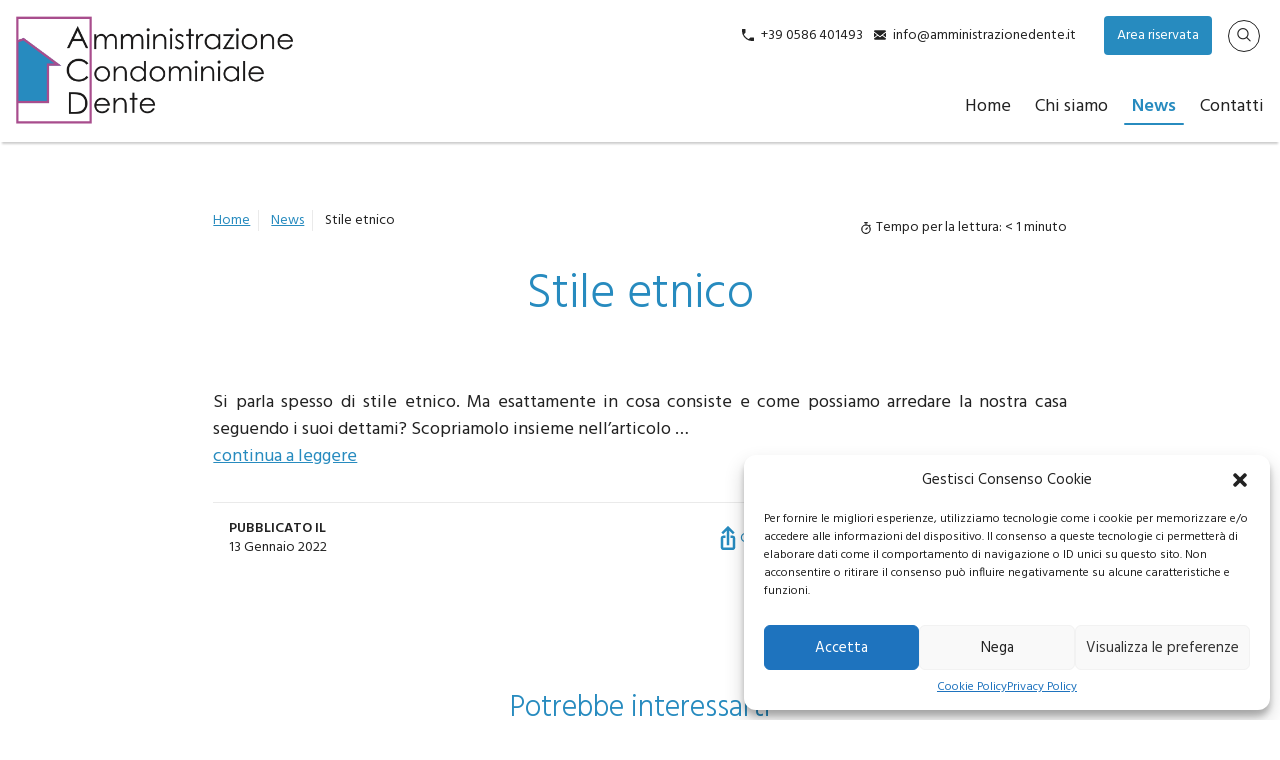

--- FILE ---
content_type: text/html; charset=UTF-8
request_url: https://amministrazionedente.it/2022/01/13/stile-etnico/
body_size: 13938
content:
<!doctype html>
<html lang="en">
<head>
<meta charset="utf-8">
<meta http-equiv="X-UA-Compatible" content="IE=edge">
<meta name="viewport" content="width=device-width, initial-scale=1">
<title>Stile etnico - Amministrazione Condomini Dente a Livorno</title>
<meta name='robots' content='index, follow, max-image-preview:large, max-snippet:-1, max-video-preview:-1' />
<meta name="dlm-version" content="5.1.7">
<!-- This site is optimized with the Yoast SEO plugin v26.8 - https://yoast.com/product/yoast-seo-wordpress/ -->
<link rel="canonical" href="https://amministrazionedente.it/2022/01/13/stile-etnico/" />
<meta property="og:locale" content="it_IT" />
<meta property="og:type" content="article" />
<meta property="og:title" content="Stile etnico - Amministrazione Condomini Dente a Livorno" />
<meta property="og:description" content="Si parla spesso di stile etnico. Ma esattamente in cosa consiste e come possiamo arredare la nostra casa seguendo i suoi dettami? Scopriamolo insieme nell&#8217;articolo &#8230; continua a leggere" />
<meta property="og:url" content="https://amministrazionedente.it/2022/01/13/stile-etnico/" />
<meta property="og:site_name" content="Amministrazione Condomini Dente a Livorno" />
<meta property="article:published_time" content="2022-01-13T12:26:08+00:00" />
<meta name="twitter:card" content="summary_large_image" />
<script type="application/ld+json" class="yoast-schema-graph">{"@context":"https://schema.org","@graph":[{"@type":"Article","@id":"https://amministrazionedente.it/2022/01/13/stile-etnico/#article","isPartOf":{"@id":"https://amministrazionedente.it/2022/01/13/stile-etnico/"},"author":{"name":"","@id":""},"headline":"Stile etnico","datePublished":"2022-01-13T12:26:08+00:00","mainEntityOfPage":{"@id":"https://amministrazionedente.it/2022/01/13/stile-etnico/"},"wordCount":30,"image":{"@id":"https://amministrazionedente.it/2022/01/13/stile-etnico/#primaryimage"},"thumbnailUrl":"https://amministrazionedente.it/_mamawp/wp-content/uploads/2022/01/small-ewBR3P.jpeg","articleSection":["News"],"inLanguage":"it-IT"},{"@type":"WebPage","@id":"https://amministrazionedente.it/2022/01/13/stile-etnico/","url":"https://amministrazionedente.it/2022/01/13/stile-etnico/","name":"Stile etnico - Amministrazione Condomini Dente a Livorno","isPartOf":{"@id":"https://amministrazionedente.it/#website"},"primaryImageOfPage":{"@id":"https://amministrazionedente.it/2022/01/13/stile-etnico/#primaryimage"},"image":{"@id":"https://amministrazionedente.it/2022/01/13/stile-etnico/#primaryimage"},"thumbnailUrl":"https://amministrazionedente.it/_mamawp/wp-content/uploads/2022/01/small-ewBR3P.jpeg","datePublished":"2022-01-13T12:26:08+00:00","author":{"@id":""},"inLanguage":"it-IT","potentialAction":[{"@type":"ReadAction","target":["https://amministrazionedente.it/2022/01/13/stile-etnico/"]}]},{"@type":"ImageObject","inLanguage":"it-IT","@id":"https://amministrazionedente.it/2022/01/13/stile-etnico/#primaryimage","url":"https://amministrazionedente.it/_mamawp/wp-content/uploads/2022/01/small-ewBR3P.jpeg","contentUrl":"https://amministrazionedente.it/_mamawp/wp-content/uploads/2022/01/small-ewBR3P.jpeg","width":160,"height":90},{"@type":"WebSite","@id":"https://amministrazionedente.it/#website","url":"https://amministrazionedente.it/","name":"Amministrazione Condomini Dente a Livorno","description":"","potentialAction":[{"@type":"SearchAction","target":{"@type":"EntryPoint","urlTemplate":"https://amministrazionedente.it/?s={search_term_string}"},"query-input":{"@type":"PropertyValueSpecification","valueRequired":true,"valueName":"search_term_string"}}],"inLanguage":"it-IT"}]}</script>
<!-- / Yoast SEO plugin. -->
<link rel='dns-prefetch' href='//www.googletagmanager.com' />
<link rel="alternate" type="application/rss+xml" title="Amministrazione Condomini Dente a Livorno &raquo; Feed" href="https://amministrazionedente.it/feed/" />
<link rel="alternate" type="application/rss+xml" title="Amministrazione Condomini Dente a Livorno &raquo; Feed dei commenti" href="https://amministrazionedente.it/comments/feed/" />
<link rel="alternate" type="application/rss+xml" title="Amministrazione Condomini Dente a Livorno &raquo; Stile etnico Feed dei commenti" href="https://amministrazionedente.it/2022/01/13/stile-etnico/feed/" />
<link rel="alternate" title="oEmbed (JSON)" type="application/json+oembed" href="https://amministrazionedente.it/wp-json/oembed/1.0/embed?url=https%3A%2F%2Famministrazionedente.it%2F2022%2F01%2F13%2Fstile-etnico%2F" />
<link rel="alternate" title="oEmbed (XML)" type="text/xml+oembed" href="https://amministrazionedente.it/wp-json/oembed/1.0/embed?url=https%3A%2F%2Famministrazionedente.it%2F2022%2F01%2F13%2Fstile-etnico%2F&#038;format=xml" />
<style id='wp-img-auto-sizes-contain-inline-css' type='text/css'>
img:is([sizes=auto i],[sizes^="auto," i]){contain-intrinsic-size:3000px 1500px}
/*# sourceURL=wp-img-auto-sizes-contain-inline-css */
</style>
<style id='wp-block-library-inline-css' type='text/css'>
:root{--wp-block-synced-color:#7a00df;--wp-block-synced-color--rgb:122,0,223;--wp-bound-block-color:var(--wp-block-synced-color);--wp-editor-canvas-background:#ddd;--wp-admin-theme-color:#007cba;--wp-admin-theme-color--rgb:0,124,186;--wp-admin-theme-color-darker-10:#006ba1;--wp-admin-theme-color-darker-10--rgb:0,107,160.5;--wp-admin-theme-color-darker-20:#005a87;--wp-admin-theme-color-darker-20--rgb:0,90,135;--wp-admin-border-width-focus:2px}@media (min-resolution:192dpi){:root{--wp-admin-border-width-focus:1.5px}}.wp-element-button{cursor:pointer}:root .has-very-light-gray-background-color{background-color:#eee}:root .has-very-dark-gray-background-color{background-color:#313131}:root .has-very-light-gray-color{color:#eee}:root .has-very-dark-gray-color{color:#313131}:root .has-vivid-green-cyan-to-vivid-cyan-blue-gradient-background{background:linear-gradient(135deg,#00d084,#0693e3)}:root .has-purple-crush-gradient-background{background:linear-gradient(135deg,#34e2e4,#4721fb 50%,#ab1dfe)}:root .has-hazy-dawn-gradient-background{background:linear-gradient(135deg,#faaca8,#dad0ec)}:root .has-subdued-olive-gradient-background{background:linear-gradient(135deg,#fafae1,#67a671)}:root .has-atomic-cream-gradient-background{background:linear-gradient(135deg,#fdd79a,#004a59)}:root .has-nightshade-gradient-background{background:linear-gradient(135deg,#330968,#31cdcf)}:root .has-midnight-gradient-background{background:linear-gradient(135deg,#020381,#2874fc)}:root{--wp--preset--font-size--normal:16px;--wp--preset--font-size--huge:42px}.has-regular-font-size{font-size:1em}.has-larger-font-size{font-size:2.625em}.has-normal-font-size{font-size:var(--wp--preset--font-size--normal)}.has-huge-font-size{font-size:var(--wp--preset--font-size--huge)}.has-text-align-center{text-align:center}.has-text-align-left{text-align:left}.has-text-align-right{text-align:right}.has-fit-text{white-space:nowrap!important}#end-resizable-editor-section{display:none}.aligncenter{clear:both}.items-justified-left{justify-content:flex-start}.items-justified-center{justify-content:center}.items-justified-right{justify-content:flex-end}.items-justified-space-between{justify-content:space-between}.screen-reader-text{border:0;clip-path:inset(50%);height:1px;margin:-1px;overflow:hidden;padding:0;position:absolute;width:1px;word-wrap:normal!important}.screen-reader-text:focus{background-color:#ddd;clip-path:none;color:#444;display:block;font-size:1em;height:auto;left:5px;line-height:normal;padding:15px 23px 14px;text-decoration:none;top:5px;width:auto;z-index:100000}html :where(.has-border-color){border-style:solid}html :where([style*=border-top-color]){border-top-style:solid}html :where([style*=border-right-color]){border-right-style:solid}html :where([style*=border-bottom-color]){border-bottom-style:solid}html :where([style*=border-left-color]){border-left-style:solid}html :where([style*=border-width]){border-style:solid}html :where([style*=border-top-width]){border-top-style:solid}html :where([style*=border-right-width]){border-right-style:solid}html :where([style*=border-bottom-width]){border-bottom-style:solid}html :where([style*=border-left-width]){border-left-style:solid}html :where(img[class*=wp-image-]){height:auto;max-width:100%}:where(figure){margin:0 0 1em}html :where(.is-position-sticky){--wp-admin--admin-bar--position-offset:var(--wp-admin--admin-bar--height,0px)}@media screen and (max-width:600px){html :where(.is-position-sticky){--wp-admin--admin-bar--position-offset:0px}}
/*# sourceURL=wp-block-library-inline-css */
</style><style id='global-styles-inline-css' type='text/css'>
:root{--wp--preset--aspect-ratio--square: 1;--wp--preset--aspect-ratio--4-3: 4/3;--wp--preset--aspect-ratio--3-4: 3/4;--wp--preset--aspect-ratio--3-2: 3/2;--wp--preset--aspect-ratio--2-3: 2/3;--wp--preset--aspect-ratio--16-9: 16/9;--wp--preset--aspect-ratio--9-16: 9/16;--wp--preset--color--black: #000000;--wp--preset--color--cyan-bluish-gray: #abb8c3;--wp--preset--color--white: #ffffff;--wp--preset--color--pale-pink: #f78da7;--wp--preset--color--vivid-red: #cf2e2e;--wp--preset--color--luminous-vivid-orange: #ff6900;--wp--preset--color--luminous-vivid-amber: #fcb900;--wp--preset--color--light-green-cyan: #7bdcb5;--wp--preset--color--vivid-green-cyan: #00d084;--wp--preset--color--pale-cyan-blue: #8ed1fc;--wp--preset--color--vivid-cyan-blue: #0693e3;--wp--preset--color--vivid-purple: #9b51e0;--wp--preset--gradient--vivid-cyan-blue-to-vivid-purple: linear-gradient(135deg,rgb(6,147,227) 0%,rgb(155,81,224) 100%);--wp--preset--gradient--light-green-cyan-to-vivid-green-cyan: linear-gradient(135deg,rgb(122,220,180) 0%,rgb(0,208,130) 100%);--wp--preset--gradient--luminous-vivid-amber-to-luminous-vivid-orange: linear-gradient(135deg,rgb(252,185,0) 0%,rgb(255,105,0) 100%);--wp--preset--gradient--luminous-vivid-orange-to-vivid-red: linear-gradient(135deg,rgb(255,105,0) 0%,rgb(207,46,46) 100%);--wp--preset--gradient--very-light-gray-to-cyan-bluish-gray: linear-gradient(135deg,rgb(238,238,238) 0%,rgb(169,184,195) 100%);--wp--preset--gradient--cool-to-warm-spectrum: linear-gradient(135deg,rgb(74,234,220) 0%,rgb(151,120,209) 20%,rgb(207,42,186) 40%,rgb(238,44,130) 60%,rgb(251,105,98) 80%,rgb(254,248,76) 100%);--wp--preset--gradient--blush-light-purple: linear-gradient(135deg,rgb(255,206,236) 0%,rgb(152,150,240) 100%);--wp--preset--gradient--blush-bordeaux: linear-gradient(135deg,rgb(254,205,165) 0%,rgb(254,45,45) 50%,rgb(107,0,62) 100%);--wp--preset--gradient--luminous-dusk: linear-gradient(135deg,rgb(255,203,112) 0%,rgb(199,81,192) 50%,rgb(65,88,208) 100%);--wp--preset--gradient--pale-ocean: linear-gradient(135deg,rgb(255,245,203) 0%,rgb(182,227,212) 50%,rgb(51,167,181) 100%);--wp--preset--gradient--electric-grass: linear-gradient(135deg,rgb(202,248,128) 0%,rgb(113,206,126) 100%);--wp--preset--gradient--midnight: linear-gradient(135deg,rgb(2,3,129) 0%,rgb(40,116,252) 100%);--wp--preset--font-size--small: 13px;--wp--preset--font-size--medium: 20px;--wp--preset--font-size--large: 36px;--wp--preset--font-size--x-large: 42px;--wp--preset--spacing--20: 0.44rem;--wp--preset--spacing--30: 0.67rem;--wp--preset--spacing--40: 1rem;--wp--preset--spacing--50: 1.5rem;--wp--preset--spacing--60: 2.25rem;--wp--preset--spacing--70: 3.38rem;--wp--preset--spacing--80: 5.06rem;--wp--preset--shadow--natural: 6px 6px 9px rgba(0, 0, 0, 0.2);--wp--preset--shadow--deep: 12px 12px 50px rgba(0, 0, 0, 0.4);--wp--preset--shadow--sharp: 6px 6px 0px rgba(0, 0, 0, 0.2);--wp--preset--shadow--outlined: 6px 6px 0px -3px rgb(255, 255, 255), 6px 6px rgb(0, 0, 0);--wp--preset--shadow--crisp: 6px 6px 0px rgb(0, 0, 0);}:where(.is-layout-flex){gap: 0.5em;}:where(.is-layout-grid){gap: 0.5em;}body .is-layout-flex{display: flex;}.is-layout-flex{flex-wrap: wrap;align-items: center;}.is-layout-flex > :is(*, div){margin: 0;}body .is-layout-grid{display: grid;}.is-layout-grid > :is(*, div){margin: 0;}:where(.wp-block-columns.is-layout-flex){gap: 2em;}:where(.wp-block-columns.is-layout-grid){gap: 2em;}:where(.wp-block-post-template.is-layout-flex){gap: 1.25em;}:where(.wp-block-post-template.is-layout-grid){gap: 1.25em;}.has-black-color{color: var(--wp--preset--color--black) !important;}.has-cyan-bluish-gray-color{color: var(--wp--preset--color--cyan-bluish-gray) !important;}.has-white-color{color: var(--wp--preset--color--white) !important;}.has-pale-pink-color{color: var(--wp--preset--color--pale-pink) !important;}.has-vivid-red-color{color: var(--wp--preset--color--vivid-red) !important;}.has-luminous-vivid-orange-color{color: var(--wp--preset--color--luminous-vivid-orange) !important;}.has-luminous-vivid-amber-color{color: var(--wp--preset--color--luminous-vivid-amber) !important;}.has-light-green-cyan-color{color: var(--wp--preset--color--light-green-cyan) !important;}.has-vivid-green-cyan-color{color: var(--wp--preset--color--vivid-green-cyan) !important;}.has-pale-cyan-blue-color{color: var(--wp--preset--color--pale-cyan-blue) !important;}.has-vivid-cyan-blue-color{color: var(--wp--preset--color--vivid-cyan-blue) !important;}.has-vivid-purple-color{color: var(--wp--preset--color--vivid-purple) !important;}.has-black-background-color{background-color: var(--wp--preset--color--black) !important;}.has-cyan-bluish-gray-background-color{background-color: var(--wp--preset--color--cyan-bluish-gray) !important;}.has-white-background-color{background-color: var(--wp--preset--color--white) !important;}.has-pale-pink-background-color{background-color: var(--wp--preset--color--pale-pink) !important;}.has-vivid-red-background-color{background-color: var(--wp--preset--color--vivid-red) !important;}.has-luminous-vivid-orange-background-color{background-color: var(--wp--preset--color--luminous-vivid-orange) !important;}.has-luminous-vivid-amber-background-color{background-color: var(--wp--preset--color--luminous-vivid-amber) !important;}.has-light-green-cyan-background-color{background-color: var(--wp--preset--color--light-green-cyan) !important;}.has-vivid-green-cyan-background-color{background-color: var(--wp--preset--color--vivid-green-cyan) !important;}.has-pale-cyan-blue-background-color{background-color: var(--wp--preset--color--pale-cyan-blue) !important;}.has-vivid-cyan-blue-background-color{background-color: var(--wp--preset--color--vivid-cyan-blue) !important;}.has-vivid-purple-background-color{background-color: var(--wp--preset--color--vivid-purple) !important;}.has-black-border-color{border-color: var(--wp--preset--color--black) !important;}.has-cyan-bluish-gray-border-color{border-color: var(--wp--preset--color--cyan-bluish-gray) !important;}.has-white-border-color{border-color: var(--wp--preset--color--white) !important;}.has-pale-pink-border-color{border-color: var(--wp--preset--color--pale-pink) !important;}.has-vivid-red-border-color{border-color: var(--wp--preset--color--vivid-red) !important;}.has-luminous-vivid-orange-border-color{border-color: var(--wp--preset--color--luminous-vivid-orange) !important;}.has-luminous-vivid-amber-border-color{border-color: var(--wp--preset--color--luminous-vivid-amber) !important;}.has-light-green-cyan-border-color{border-color: var(--wp--preset--color--light-green-cyan) !important;}.has-vivid-green-cyan-border-color{border-color: var(--wp--preset--color--vivid-green-cyan) !important;}.has-pale-cyan-blue-border-color{border-color: var(--wp--preset--color--pale-cyan-blue) !important;}.has-vivid-cyan-blue-border-color{border-color: var(--wp--preset--color--vivid-cyan-blue) !important;}.has-vivid-purple-border-color{border-color: var(--wp--preset--color--vivid-purple) !important;}.has-vivid-cyan-blue-to-vivid-purple-gradient-background{background: var(--wp--preset--gradient--vivid-cyan-blue-to-vivid-purple) !important;}.has-light-green-cyan-to-vivid-green-cyan-gradient-background{background: var(--wp--preset--gradient--light-green-cyan-to-vivid-green-cyan) !important;}.has-luminous-vivid-amber-to-luminous-vivid-orange-gradient-background{background: var(--wp--preset--gradient--luminous-vivid-amber-to-luminous-vivid-orange) !important;}.has-luminous-vivid-orange-to-vivid-red-gradient-background{background: var(--wp--preset--gradient--luminous-vivid-orange-to-vivid-red) !important;}.has-very-light-gray-to-cyan-bluish-gray-gradient-background{background: var(--wp--preset--gradient--very-light-gray-to-cyan-bluish-gray) !important;}.has-cool-to-warm-spectrum-gradient-background{background: var(--wp--preset--gradient--cool-to-warm-spectrum) !important;}.has-blush-light-purple-gradient-background{background: var(--wp--preset--gradient--blush-light-purple) !important;}.has-blush-bordeaux-gradient-background{background: var(--wp--preset--gradient--blush-bordeaux) !important;}.has-luminous-dusk-gradient-background{background: var(--wp--preset--gradient--luminous-dusk) !important;}.has-pale-ocean-gradient-background{background: var(--wp--preset--gradient--pale-ocean) !important;}.has-electric-grass-gradient-background{background: var(--wp--preset--gradient--electric-grass) !important;}.has-midnight-gradient-background{background: var(--wp--preset--gradient--midnight) !important;}.has-small-font-size{font-size: var(--wp--preset--font-size--small) !important;}.has-medium-font-size{font-size: var(--wp--preset--font-size--medium) !important;}.has-large-font-size{font-size: var(--wp--preset--font-size--large) !important;}.has-x-large-font-size{font-size: var(--wp--preset--font-size--x-large) !important;}
/*# sourceURL=global-styles-inline-css */
</style>
<style id='classic-theme-styles-inline-css' type='text/css'>
/*! This file is auto-generated */
.wp-block-button__link{color:#fff;background-color:#32373c;border-radius:9999px;box-shadow:none;text-decoration:none;padding:calc(.667em + 2px) calc(1.333em + 2px);font-size:1.125em}.wp-block-file__button{background:#32373c;color:#fff;text-decoration:none}
/*# sourceURL=/wp-includes/css/classic-themes.min.css */
</style>
<!-- <link rel='stylesheet' id='cmplz-general-css' href='https://amministrazionedente.it/_mamawp/wp-content/plugins/complianz-gdpr/assets/css/cookieblocker.min.css' type='text/css' media='all' /> -->
<!-- <link rel='stylesheet' id='wp-pagenavi-css' href='https://amministrazionedente.it/_mamawp/wp-content/plugins/wp-pagenavi/pagenavi-css.css' type='text/css' media='all' /> -->
<!-- <link rel='stylesheet' id='wppb_stylesheet-css' href='https://amministrazionedente.it/_mamawp/wp-content/plugins/profile-builder-hobbyist/assets/css/style-front-end.css' type='text/css' media='all' /> -->
<link rel="stylesheet" type="text/css" href="//amministrazionedente.it/_mamawp/wp-content/cache/wpfc-minified/8vhdmx0p/8apfx.css" media="all"/>
<script src='//amministrazionedente.it/_mamawp/wp-content/cache/wpfc-minified/m9ounfna/8apfx.js' type="text/javascript"></script>
<!-- <script type="text/javascript" src="https://amministrazionedente.it/_mamawp/wp-includes/js/jquery/jquery.min.js" id="jquery-core-js"></script> -->
<!-- <script type="text/javascript" src="https://amministrazionedente.it/_mamawp/wp-includes/js/jquery/jquery-migrate.min.js" id="jquery-migrate-js"></script> -->
<!-- Snippet del tag Google (gtag.js) aggiunto da Site Kit -->
<!-- Snippet Google Analytics aggiunto da Site Kit -->
<script data-service="google-analytics" data-category="statistics" type="text/plain" data-cmplz-src="https://www.googletagmanager.com/gtag/js?id=G-V2CVF63WGN" id="google_gtagjs-js" async></script>
<script type="text/javascript" id="google_gtagjs-js-after">
/* <![CDATA[ */
window.dataLayer = window.dataLayer || [];function gtag(){dataLayer.push(arguments);}
gtag("set","linker",{"domains":["amministrazionedente.it"]});
gtag("js", new Date());
gtag("set", "developer_id.dZTNiMT", true);
gtag("config", "G-V2CVF63WGN");
//# sourceURL=google_gtagjs-js-after
/* ]]> */
</script>
<link rel="https://api.w.org/" href="https://amministrazionedente.it/wp-json/" /><link rel="alternate" title="JSON" type="application/json" href="https://amministrazionedente.it/wp-json/wp/v2/posts/5349" /><link rel="EditURI" type="application/rsd+xml" title="RSD" href="https://amministrazionedente.it/_mamawp/xmlrpc.php?rsd" />
<link rel='shortlink' href='https://amministrazionedente.it/?p=5349' />
<style type="text/css">
.feedzy-rss-link-icon:after {
content: url("https://amministrazionedente.it/_mamawp/wp-content/plugins/feedzy-rss-feeds/img/external-link.png");
margin-left: 3px;
}
</style>
<meta name="generator" content="Site Kit by Google 1.171.0" /><style>.cmplz-hidden{display:none!important;}</style><style type="text/css">.recentcomments a{display:inline !important;padding:0 !important;margin:0 !important;}</style>  <link rel="shortcut icon" href="https://amministrazionedente.it/_mamawp/wp-content/themes/pnd_dente/_style/img/favicon.ico" /> 
<!-- <link href="https://amministrazionedente.it/_mamawp/wp-content/themes/pnd_dente/_style/css/styles.min.css" rel="stylesheet"> -->
<link rel="stylesheet" type="text/css" href="//amministrazionedente.it/_mamawp/wp-content/cache/wpfc-minified/kc7p70xg/8apfx.css" media="all"/>
<!-- FONT FAMILY --> 
<link rel="preconnect" href="https://fonts.gstatic.com">
<link href="https://fonts.googleapis.com/css2?family=Hind:wght@300;400;600;700&display=swap" rel="stylesheet"> 
<!-- FONT FAMILY -->
<!-- FONT SKILL -->
<!-- FONT SKILL -->
<!-- JQUERY LIB -->
<script src='//amministrazionedente.it/_mamawp/wp-content/cache/wpfc-minified/etch6h6p/8apfx.js' type="text/javascript"></script>
<!-- <script type="text/javascript" src="https://amministrazionedente.it/_mamawp/wp-content/themes/pnd_dente/js/jquery/jquery-3.4.1.min.js"></script> -->
<!-- JQUERY LIB -->
<!-- slick -->
<!-- <link rel="stylesheet" type="text/css" href="https://amministrazionedente.it/_mamawp/wp-content/themes/pnd_dente/plugin/slick/slick/slick.css"/> -->	
<!-- <script type="text/javascript" src="https://amministrazionedente.it/_mamawp/wp-content/themes/pnd_dente/plugin/slick/slick/slick.min.js"></script> -->
<!-- slick -->
<!-- FOTORAMA -->
<!-- <link  href="https://amministrazionedente.it/_mamawp/wp-content/themes/pnd_dente/plugin/fotorama/fotorama.css" rel="stylesheet"> -->
<!-- <script src="https://amministrazionedente.it/_mamawp/wp-content/themes/pnd_dente/plugin/fotorama/fotorama.js"></script> -->      
<!-- FOTORAMA -->
<!-- LIGHTBOX-MASTER -->
<!-- <link rel="stylesheet" type="text/css" href="https://amministrazionedente.it/_mamawp/wp-content/themes/pnd_dente/plugin/lightbox-master/lightbox.css"/> -->
<link rel="stylesheet" type="text/css" href="//amministrazionedente.it/_mamawp/wp-content/cache/wpfc-minified/fe6m6t70/8apfx.css" media="all"/>	
<!-- <script src="https://amministrazionedente.it/_mamawp/wp-content/themes/pnd_dente/plugin/lightbox-master/lightbox.js"></script> -->
<!-- LIGHTBOX-MASTER -->
<!-- Global site tag (gtag.js) - Google Analytics -->
</head>
<body data-cmplz=1 class="wp-singular post-template-default single single-post postid-5349 single-format-standard wp-theme-pnd_dente">
<!-- pnd-main-outer -->
<div   class="pnd-main-outer w-full  relative block">
<!-- pnd-main-header -->
<header class="pnd-main-header    clearfix z-10  w-full relative top-0 md:pb-4">
<!-- pnd-main-meta-header -->
<div class="pnd-main-meta-header hidden md:block md:absolute  md:w-full md:z-10 md:border-none text-s">
<div class="md:flex md:flex-wrap text-sm border-b-1">
<div class="items-center md:flex md:w-1/3 relative">
</div>
<div class="flex items-center pl-2 md:pl-0 md:justify-end md:w-2/3">
<div class="w-1/3 md:w-auto hidden md:flex md:px-2 lg:px-4 ">
<div class="pnd-ui-tool-contact-data mr-3">
<ul>
<li class="inline-block">
<span class="fill-current mr-1 align-middle inline-block h-3 w-3" s>
<svg xmlns="http://www.w3.org/2000/svg" viewBox="0 0 20 20">
<path d="M11.1735916,16.8264084 C7.57463481,15.3079672 4.69203285,12.4253652 3.17359164,8.82640836 L5.29408795,6.70591205 C5.68612671,6.31387329 6,5.55641359 6,5.00922203 L6,0.990777969 C6,0.45097518 5.55237094,3.33066907e-16 5.00019251,3.33066907e-16 L1.65110039,3.33066907e-16 L1.00214643,8.96910337e-16 C0.448676237,1.13735153e-15 -1.05725384e-09,0.445916468 -7.33736e-10,1.00108627 C-7.33736e-10,1.00108627 -3.44283713e-14,1.97634814 -3.44283713e-14,3 C-3.44283713e-14,12.3888407 7.61115925,20 17,20 C18.0236519,20 18.9989137,20 18.9989137,20 C19.5517984,20 20,19.5565264 20,18.9978536 L20,18.3488996 L20,14.9998075 C20,14.4476291 19.5490248,14 19.009222,14 L14.990778,14 C14.4435864,14 13.6861267,14.3138733 13.2940879,14.7059121 L11.1735916,16.8264084 Z" />
</svg>
</span>
<a href="tel:+390586401493">+39 0586 401493</a>
</li>        <li class="inline-block ml-2">
<span class="fill-current mr-1 align-middle inline-block h-3 w-3" s>
<svg xmlns="http://www.w3.org/2000/svg" viewBox="0 0 20 20">
<path d="M18 2a2 2 0 0 1 2 2v12a2 2 0 0 1-2 2H2a2 2 0 0 1-2-2V4c0-1.1.9-2 2-2h16zm-4.37 9.1L20 16v-2l-5.12-3.9L20 6V4l-10 8L0 4v2l5.12 4.1L0 14v2l6.37-4.9L10 14l3.63-2.9z" /></svg>
</span>
<a href="mailto:info@amministrazionedente.it">info@amministrazionedente.it</a>
</li>
</ul>
</div>
<div class="pnd-ui-tool-top-menu pnd-hide pl-3 border-l border-indigo-600">
</div>                </div>
<div class="items-center pnd-hide w-10/12 sm:py-1 md:py-1 md:w-auto md:px-2 md:block lg:px-4">
</div>
<div class="items-center   pnd-hide md:w-auto md:block md:px-2 lg:px-4 border-gray-500">
<div class="pnd-ui-ux-social-feed">
<ul class="clearfix">
</ul> 
</div>
</div>
<div class="items-center sm:pl-2 w-2/12 md:w-auto md:px-2 lg:px-2 border-gray-500">
<a href="https://amministrazionedente.it/login/" class="pnd-text-and-icon pnd-ui-ra-btn-user pnd-btn px-3 py-2 pnd-btn--ct1"> Area riservata</a>
</div>
<div class="items-center pnd-hide sm:pl-2 w-2/12 md:w-auto md:px-2 lg:px-4 border-gray-500">
LANG
</div>
<div class="items-center  hidden md:w-auto md:block md:px-2 lg:px-4 border-gray-500">
<a href="#mypop-finder" class="pnd-main-meta-header-btn-find rounded-full pt-0 h-8 w-8 flex items-center justify-center" data-popup-target="#mypop-finder"><i class="flaticon-search"></i></a>
<div id="mypop-finder" class="js-my-pop-up w-full pnd-ui-tool-overlay pnd-hide">
<div class="pnd-ui-tool-overlay-content text-black w-full md:w-6/12 wm-xx-desk:w-4/12">
<div class="text-right">
<a href="#mypop-finder" data-popup-target-close="#mypop-finder">
<i class="fi text-black flaticon-close-button"></i>
</a>
</div>
<div class="pt-4">
<form class="w-full leading-none" method="get" id="searchform" action="https://amministrazionedente.it">
<div class="pt-2 relative mx-auto text-gray-600">
<input class="border pt-1 border-gray-200 bg-gray-300 h-12 px-5 w-full pr-16 rounded-md text-lg focus:bg-white outline-none"
type="search" name="s" id="s" placeholder="Cerca nel sito">
<button type="submit" id="searchsubmit" class="absolute right-0 top-0 mt-5 mr-4">
<svg class="text-gray-600 h-6 w-6 fill-current" xmlns="http://www.w3.org/2000/svg"
xmlns:xlink="http://www.w3.org/1999/xlink" version="1.1" id="Capa_1" x="0px" y="0px"
viewBox="0 0 56.966 56.966" style="enable-background:new 0 0 56.966 56.966;" xml:space="preserve"
width="512px" height="512px">
<path
d="M55.146,51.887L41.588,37.786c3.486-4.144,5.396-9.358,5.396-14.786c0-12.682-10.318-23-23-23s-23,10.318-23,23  s10.318,23,23,23c4.761,0,9.298-1.436,13.177-4.162l13.661,14.208c0.571,0.593,1.339,0.92,2.162,0.92  c0.779,0,1.518-0.297,2.079-0.837C56.255,54.982,56.293,53.08,55.146,51.887z M23.984,6c9.374,0,17,7.626,17,17s-7.626,17-17,17  s-17-7.626-17-17S14.61,6,23.984,6z" />
</svg>
</button>
</div>                
</form>
</div>
</div>
</div>            </div>
</div>
</div>
</div>
<!-- pnd-main-meta-header -->
<!-- pnd-main-header-content -->
<div class="relative md:flex md:flex-wrap md:justify-between">
<!-- pnd-cmp-logo -->
<div class="pnd-cmp-logo relative sm:mb-4 md:mb-0 mt-4 ml-4">
<a href="https://amministrazionedente.it/"><img src="https://amministrazionedente.it/_mamawp/wp-content/themes/pnd_dente/_style/img/logox2.png" alt="Amministrazione Condomini Dente a Livorno"></a>
</div>
<!-- pnd-cmp-logo -->
<!-- pnd-cmp-nav-menu -->
<nav class="pnd-cmp-nav-menu md:absolute md:right-0 md:bottom-0">
<input class="menu-btn" type="checkbox" id="menu-btn" />
<label class="menu-icon absolute top-0 mt-3 right-0" for="menu-btn"><span
class="navicon"></span></label>
<ul class="menu "><li id="menu-item-151" class="menu-item menu-item-type-post_type menu-item-object-page menu-item-home menu-item-151"><a href="https://amministrazionedente.it/">Home</a></li>
<li id="menu-item-148" class="menu-item menu-item-type-post_type menu-item-object-page menu-item-148"><a href="https://amministrazionedente.it/chi-siamo/">Chi siamo</a></li>
<li id="menu-item-159" class="menu-item menu-item-type-taxonomy menu-item-object-category current-post-ancestor current-menu-parent current-post-parent menu-item-159"><a href="https://amministrazionedente.it/category/blog/">News</a></li>
<li id="menu-item-158" class="menu-item menu-item-type-post_type menu-item-object-page menu-item-158"><a href="https://amministrazionedente.it/contatti/">Contatti</a></li>
</ul>                            </nav>
<!-- pnd-cmp-nav-menu -->
</div>
<!-- pnd-main-header-content -->
</header>
<!-- pnd-main-header -->
<!-- pnd-main-container -->
<main class="pnd-main-container pnd-main-text-ct leading-none">		
<!-- pnd-cmp-section-row -->
<section class="pnd-cmp-section-row">
<article class="pnd-cmp-article clearfix ">
<div class="md:flex md:items-center pb-4 text-center md:text-left md:justify-between">
<nav class="pnd-ui-tool-breadcrumbs ">
<div id="breadcrumb" ><ul><li><a rel="v:url" property="v:title" href="https://amministrazionedente.it/">Home</a></li>  <li><a rel="v:url" property="v:title" href="https://amministrazionedente.it/category/blog/">News</a></li>  <li class="current">Stile etnico</li></ul></div><!-- .breadcrumbs -->            </nav>   
<div class="text-center pb-3 md:pb-0 text-sm">
<div class="flex items-center">
<span class="fill-current mr-1  h-3 w-3" s="">
<svg xmlns="http://www.w3.org/2000/svg" viewBox="0 0 20 20"><path d="M16.32 7.1A8 8 0 1 1 9 4.06V2h2v2.06c1.46.18 2.8.76 3.9 1.62l1.46-1.46 1.42 1.42-1.46 1.45zM10 18a6 6 0 1 0 0-12 6 6 0 0 0 0 12zM7 0h6v2H7V0zm5.12 8.46l1.42 1.42L10 13.4 8.59 12l3.53-3.54z"/></svg>
</span>
<span class="span-reading-time rt-reading-time"><span class="rt-label rt-prefix">Tempo per la lettura:</span> <span class="rt-time"> &lt; 1</span> <span class="rt-label rt-postfix">minuto</span></span>                </div>  
</div>  
</div>
<header class="text-center leading-tight -mb-2 pnd-cmp-heading">
<div class="pnd-title">Stile etnico</div>
<div class="pb-2 pnd-cmp-card-label flex flex-wrap">
</div>
</header>
<div class="md:flex pnd-hide justify-center">
<img src="https://amministrazionedente.it/_mamawp/wp-content/uploads/2022/01/small-ewBR3P-160x90.jpeg" alt="Stile etnico">
</div>
<p>Si parla spesso di stile etnico. Ma esattamente in cosa consiste e come possiamo arredare la nostra casa seguendo i suoi dettami? Scopriamolo insieme nell&#8217;articolo &#8230;<br />
<a href="https://www.lavorincasa.it/stile-etnico/" title="Stile etnico">continua a leggere</a></p>
<div class="wm-xl:flex mt-8 pr-4 pl-4 wm-xl:items-center border-t pt-4 pnd-mbc wm-xl:justify-between">
<div class="flex pb-4 wm-xl:pb-0 text-sm pnd-font2 flex-wrap">
<div class="text-center wm-xl:text-left w-2/4 wm-xl:w-auto">
<div class="uppercase font-semibold">Pubblicato il </div>
<div>13 Gennaio 2022</div>
</div>  
</div>
<div class="md:flex md:justify-end">
<div class=" pnd-no-print justify-center pnd-ui-social-share items-center flex">
<div class="pr-2">
<div class="justify-center items-center pnd-text-ct1 flex">
<div>
<svg class="fill-current" xmlns="http://www.w3.org/2000/svg" width="24"  viewBox="0 0 20 20"><path d="M4 10c0-1.1.9-2 2-2h8c1.1 0 2 .9 2 2v8c0 1.1-.9 2-2 2H6c-1.1 0-2-.9-2-2v-8zm2 0v8h8v-8h-2V8H8v2H6zm3-6.17V16h2V3.83l3.07 3.07 1.42-1.41L10 0l-.7.7-4.8 4.8 1.42 1.4L9 3.84z"/></svg>
</div>
<div class="text-sm font-medium">
Condividi su                    </div>
</div>
</div>
<div class="">
<!-- AddThis Button BEGIN -->
<div class="addthis_toolbox">
<div class="custom_images flex">
<a class="addthis_button_facebook mr-2">
<span class="rounded-full h-8 w-8 flex items-center text-sm justify-center pnd-tr pnd-bg-ct1 text-white"><i class="fi flaticon-facebook"></i></span>
</a>
<a class="addthis_button_whatsapp mr-2">
<span class="rounded-full h-8 w-8 flex items-center text-sm justify-center pnd-tr pnd-bg-ct1 text-white"><i class="fi flaticon-whatsapp"></i></span>
</a>
<a class="addthis_button_twitter mr-2">
<span class="rounded-full h-8 w-8 flex items-center text-sm justify-center pnd-tr pnd-bg-ct1 text-white hover:pnd-bg-ct2"><i class="fi flaticon-twitter"></i></span>
</a>
<a class="addthis_button_linkedin mr-2">
<span class="rounded-full h-8 w-8 flex items-center text-sm justify-center pnd-tr pnd-bg-ct1 text-white hover:pnd-bg-ct2"><i class="fi flaticon-linkedin"></i></span>
</a>
<a class="addthis_button_email mr-2">
<span class="rounded-full h-8 w-8 flex items-center text-sm justify-center pnd-tr pnd-bg-ct1 text-sm text-white hover:pnd-bg-ct2">
<svg class="fill-current h-4" xmlns="http://www.w3.org/2000/svg" viewBox="0 0 20 20">
<path d="M18 2a2 2 0 0 1 2 2v12a2 2 0 0 1-2 2H2a2 2 0 0 1-2-2V4c0-1.1.9-2 2-2h16zm-4.37 9.1L20 16v-2l-5.12-3.9L20 6V4l-10 8L0 4v2l5.12 4.1L0 14v2l6.37-4.9L10 14l3.63-2.9z" /></svg>
</span>
</a>                        
<a class="addthis_button_compact">
<span class="rounded-full h-8 w-8 flex items-center text-sm justify-center pnd-tr pnd-bg-ct1 text-sm text-white hover:pnd-bg-ct2">
<svg class="fill-current h-4" xmlns="http://www.w3.org/2000/svg" viewBox="0 0 20 20"><path d="M11 9h4v2h-4v4H9v-4H5V9h4V5h2v4zm-1 11a10 10 0 1 1 0-20 10 10 0 0 1 0 20zm0-2a8 8 0 1 0 0-16 8 8 0 0 0 0 16z"/></svg>
</span>   
</a>
</div>
</div>
<script type="text/javascript">var addthis_config = {"data_track_addressbar":false,"ui_language":"it"};</script>
<script data-service="addthis" data-category="marketing" type="text/plain" data-cmplz-src="//s7.addthis.com/js/300/addthis_widget.js#pubid=ra-6047a43fc80ce707"></script>
<!-- AddThis Button END -->  
</div>
</div>
</div>
</div> 
</article>
</section>
<!-- pnd-cmp-section-row --> 
<!-- pnd-cmp-section-row -->
<section class="pnd-cmp-section-row pnd-no-print md:w-2/4 pl-4 pr-4 ml-auto mr-auto">
<header class="text-center pnd-cmp-heading">
<h2 class="pnd-sub-title">Potrebbe interessarti</h2>
</header>
<article class="pb-4">
<div class="pnd-ui-card pnd-ui-card--list">
<div class="pnd-ui-card-image relative" >
<a title="Come scegliere le porte interne: criteri pratici e decisioni consapevoli" href="https://amministrazionedente.it/2026/01/30/come-scegliere-le-porte-interne-criteri-pratici-e-decisioni-consapevoli/" >
<img  src="https://amministrazionedente.it/_mamawp/wp-content/uploads/2026/01/small-v4WwO3-160x90.jpg" alt="Come scegliere le porte interne: criteri pratici e decisioni consapevoli">
</a>
</div>        
<div class="pnd-ui-card-text">
<div class="pb-2 pnd-cmp-card-label flex flex-wrap">
</div>
<h2 class="pnd-title"><a title="Come scegliere le porte interne: criteri pratici e decisioni consapevoli" href="https://amministrazionedente.it/2026/01/30/come-scegliere-le-porte-interne-criteri-pratici-e-decisioni-consapevoli/" >Come scegliere le porte interne: criteri pratici e decisioni consapevoli</a></h2>
<p>Porte interne: come sceglierle in base a spazio, uso e stile. Tipologie, errori comuni...</p> 
<div class="pt-4">
<a href="https://amministrazionedente.it/2026/01/30/come-scegliere-le-porte-interne-criteri-pratici-e-decisioni-consapevoli/" rel="nofollow" class="pnd-btn pnd-btn--ct1 px-2">Leggi ancora</a>
</div>
</div>   
</div>
</article>
<article class="pb-4">
<div class="pnd-ui-card pnd-ui-card--list">
<div class="pnd-ui-card-image relative" >
<a title="Perché in inverno il freddo in casa si percepisce di più" href="https://amministrazionedente.it/2026/01/30/perche-in-inverno-il-freddo-in-casa-si-percepisce-di-piu/" >
<img  src="https://amministrazionedente.it/_mamawp/wp-content/uploads/2026/01/small-phMf9G-160x90.jpg" alt="Perché in inverno il freddo in casa si percepisce di più">
</a>
</div>        
<div class="pnd-ui-card-text">
<div class="pb-2 pnd-cmp-card-label flex flex-wrap">
</div>
<h2 class="pnd-title"><a title="Perché in inverno il freddo in casa si percepisce di più" href="https://amministrazionedente.it/2026/01/30/perche-in-inverno-il-freddo-in-casa-si-percepisce-di-piu/" >Perché in inverno il freddo in casa si percepisce di più</a></h2>
<p>In inverno il freddo in casa sembra più intenso anche a parità di temperatura:...</p> 
<div class="pt-4">
<a href="https://amministrazionedente.it/2026/01/30/perche-in-inverno-il-freddo-in-casa-si-percepisce-di-piu/" rel="nofollow" class="pnd-btn pnd-btn--ct1 px-2">Leggi ancora</a>
</div>
</div>   
</div>
</article>
<article class="pb-4">
<div class="pnd-ui-card pnd-ui-card--list">
<div class="pnd-ui-card-image relative" >
<a title="Guida alla scelta delle pavimentazioni viniliche: come orientarsi davvero" href="https://amministrazionedente.it/2026/01/30/guida-alla-scelta-delle-pavimentazioni-viniliche-come-orientarsi-davvero/" >
<img  src="https://amministrazionedente.it/_mamawp/wp-content/uploads/2026/01/small-DIVnXm-160x90.jpg" alt="Guida alla scelta delle pavimentazioni viniliche: come orientarsi davvero">
</a>
</div>        
<div class="pnd-ui-card-text">
<div class="pb-2 pnd-cmp-card-label flex flex-wrap">
</div>
<h2 class="pnd-title"><a title="Guida alla scelta delle pavimentazioni viniliche: come orientarsi davvero" href="https://amministrazionedente.it/2026/01/30/guida-alla-scelta-delle-pavimentazioni-viniliche-come-orientarsi-davvero/" >Guida alla scelta delle pavimentazioni viniliche: come orientarsi davvero</a></h2>
<p>Pavimenti vinilici: come sceglierli davvero per casa, e quali preferire tra SPC, LVT e...</p> 
<div class="pt-4">
<a href="https://amministrazionedente.it/2026/01/30/guida-alla-scelta-delle-pavimentazioni-viniliche-come-orientarsi-davvero/" rel="nofollow" class="pnd-btn pnd-btn--ct1 px-2">Leggi ancora</a>
</div>
</div>   
</div>
</article>
</section>
<!-- pnd-cmp-section-row --> 
</main>
<!-- pnd-main-container -->
</div>
<!-- pnd-main-outer -->
<!-- pnd-main-footer -->
<footer class="pnd-main-footer md:flex w-full md:flex-wrap md:content-between h-auto">
<div class="md:flex w-full md:justify-center pl-4 pr-4 md:pl-0 md:pr-0 pt-8 pb-7 md:flex-wrap">
<div class="w-full pnd-main-footer-col md:w-3/12">
<ul class="pnd-cmp-contact-list text-center md:text-left">     
<li><img src="https://amministrazionedente.it/_mamawp/wp-content/themes/pnd_dente/_style/img/logox2.png" class="h-16 mb-3 pnd-main-footer-logo ml-auto md:ml-0 md:mr-0 mr-auto block"></li>  
<li><strong>Indirizzo:</strong> Via Giovanni March, 14 Scala B - 57121 Livorno</li>                            <li><strong>Telefono:</strong> <a href="tel:+390586401493">+39 0586 401493</a></li>                            <li><strong>Mobile:</strong> <a href="tel:+393281971417">+39 328 1971417</a></li>                                                        <li><strong>Email:</strong> <a href="mailto:info@amministrazionedente.it">info@amministrazionedente.it</a></li>                            <li><strong>P.IVA:</strong> 01650860495</li>                                                                                  
</ul>
</div>
<div class="w-full pnd-no-print md:items-center text-center md:flex md:flex-wrap md:justify-center pnd-main-footer-col md:w-6/12">
<div class="w-full pt-4 md:pt-0 pb-4 md:pb-0 md:pr-4 md:w-2/4">
<ul class="pnd-cmp-footer-menu"><li id="menu-item-153" class="menu-item menu-item-type-post_type menu-item-object-page menu-item-153"><a href="https://amministrazionedente.it/chi-siamo/">Chi siamo</a></li>
<li id="menu-item-154" class="menu-item menu-item-type-post_type menu-item-object-page menu-item-154"><a href="https://amministrazionedente.it/contatti/">Contatti</a></li>
</ul> 
</div>
<div class="w-full md:w-2/4">
<ul class="pnd-cmp-footer-menu"><li id="menu-item-155" class="menu-item menu-item-type-post_type menu-item-object-page menu-item-home menu-item-155"><a href="https://amministrazionedente.it/">Benvenuto</a></li>
<li id="menu-item-2412" class="menu-item menu-item-type-post_type menu-item-object-page menu-item-2412"><a href="https://amministrazionedente.it/login/">Area riservata</a></li>
</ul> 
</div>
</div>
<div class="w-full pnd-no-print md:items-center pnd-main-footer-col pt-4 md:pt-4 md:w-3/12">
<div class="pnd-ui-ux-social-feed">
<ul class="clearfix">
</ul> 
</div>
<div class="clear-right pnd-ui-social-newsletter-form block w-full border-t pt-3 border-t-2">
<div class="">
<div class="pnd-sub-title text-lg">Newsletter</div>
<form target="_blank" action="https://amministrazionedente.us5.list-manage.com/subscribe/post?u=1a8a6ef213b6220331d444fc1&amp;id=86ac102d55" method="post" id="mc-embedded-subscribe-form"
name="mc-embedded-subscribe-form" class="w-full">
<div class="flex items-center pnd-ui-social-newsletter-form-wrapper-input border-b border-b-2 py-3">
<input type="text" required placeholder="Email" value="" name="EMAIL"
id="mce-EMAIL"
class="appearance-none rounded bg-transparent border-none w-full text-white mr-3 py-3 px-2 leading-tight outline-none"
aria-label="Email">
<input type="submit" value="Iscriviti" name="subscribe"
id="mc-embedded-subscribe">
</div>
<div class="flex pt-3">
<input class="check js-no-jcf-replace" required type="checkbox" name="formPrivacy" value="" />
<div class="pl-2">Privacy: Acconsento al trattamento <a href="#mypop-privacy"
class="underline hover:no-underline"
data-popup-target="#mypop-privacy">dei dati personali</a></div>
</div>
</form>
</div>
</div>
<div id="mypop-privacy" class="js-my-pop-up w-full pnd-ui-tool-overlay pnd-hide">
<div class="pnd-ui-tool-overlay-content w-full md:w-2/4">
<div class="text-right">
<a href="#mypop-privacy" data-popup-target-close="#mypop-privacy">
<i class="fi flaticon-close-button"></i>
</a>
</div>
<div class="pt-4">
<p>Ho letto l'informativa sulla Privacy resa ai sensi degli art. 13-14 del GDPR (general data protection regulation) 2016/679 e acconsento al trattamento dei miei dati personali per l’invio di newsletter periodiche via mail.       
</p>
</div>
</div>
</div>        </div>
</div>
<div class="pnd-main-footer-closer">
<div class="w-full text-center md:text-left pt-4 md:pt-0 md:w-1/3">
<span>&copy; 2021 - 2026 All rights reserved Amministrazione Condomini Dente a Livorno</span>   
</div>
<div class="w-full pnd-no-print pt-4 md:pt-0 md:w-1/3">
<ul>
<li><a href="https://amministrazionedente.it/contatti/">Contatti</a></li>
<li><a href="https://amministrazionedente.it/privacy-policy/">Privacy policy</a></li>                   
</ul> 
</div>
<div class="w-full pt-4 md:pt-0 pb-4 md:pb-0 text-center md:text-right md:w-1/3">
<span>born in <a href="https://mamastudios.com" target="_blank">MaMaStudiOs</a></span>
</div>
</div>
</footer>
<!-- pnd-main-footer -->
<div data-aos="fade-down" class="pnd-ui-tool-back-top js-back-top" id="back-top">
<span class="h-6 w-6 text-white"><svg class="fill-current text-white" xmlns="http://www.w3.org/2000/svg" viewBox="0 0 20 20"><path d="M10.707 7.05L10 6.343 4.343 12l1.414 1.414L10 9.172l4.243 4.242L15.657 12z"/></svg></span>
</div>
<script src="https://amministrazionedente.it/_mamawp/wp-content/themes/pnd_dente/js/_main.js"></script>
<!-- COOKIE -->
<script type="text/javascript" src="https://amministrazionedente.it/_mamawp/wp-content/themes/pnd_dente/js/jquery-cookie/jquery.cookiesdirective.js"></script>
<!-- COOKIE -->
<!-- HEADER FIXED -->
<script src="https://amministrazionedente.it/_mamawp/wp-content/themes/pnd_dente/js/fix-header/fixed-header.js"></script>
<!-- HEADER FIXED -->
<!-- progressbar -->          
<script src="https://amministrazionedente.it/_mamawp/wp-content/themes/pnd_dente/js/pace-progressbar/pace.min.js"></script>
<!-- progressbar -->
<!-- ANIMATION -->          
<script src="https://amministrazionedente.it/_mamawp/wp-content/themes/pnd_dente/js/aos/aos.js"></script>
<!-- ANIMATION -->
<script type="speculationrules">
{"prefetch":[{"source":"document","where":{"and":[{"href_matches":"/*"},{"not":{"href_matches":["/_mamawp/wp-*.php","/_mamawp/wp-admin/*","/_mamawp/wp-content/uploads/*","/_mamawp/wp-content/*","/_mamawp/wp-content/plugins/*","/_mamawp/wp-content/themes/pnd_dente/*","/*\\?(.+)"]}},{"not":{"selector_matches":"a[rel~=\"nofollow\"]"}},{"not":{"selector_matches":".no-prefetch, .no-prefetch a"}}]},"eagerness":"conservative"}]}
</script>
<!-- Consent Management powered by Complianz | GDPR/CCPA Cookie Consent https://wordpress.org/plugins/complianz-gdpr -->
<div id="cmplz-cookiebanner-container"><div class="cmplz-cookiebanner cmplz-hidden banner-1 optin cmplz-bottom-right cmplz-categories-type-view-preferences" aria-modal="true" data-nosnippet="true" role="dialog" aria-live="polite" aria-labelledby="cmplz-header-1-optin" aria-describedby="cmplz-message-1-optin">
<div class="cmplz-header">
<div class="cmplz-logo"></div>
<div class="cmplz-title" id="cmplz-header-1-optin">Gestisci Consenso Cookie</div>
<div class="cmplz-close" tabindex="0" role="button" aria-label="close-dialog">
<svg aria-hidden="true" focusable="false" data-prefix="fas" data-icon="times" class="svg-inline--fa fa-times fa-w-11" role="img" xmlns="http://www.w3.org/2000/svg" viewBox="0 0 352 512"><path fill="currentColor" d="M242.72 256l100.07-100.07c12.28-12.28 12.28-32.19 0-44.48l-22.24-22.24c-12.28-12.28-32.19-12.28-44.48 0L176 189.28 75.93 89.21c-12.28-12.28-32.19-12.28-44.48 0L9.21 111.45c-12.28 12.28-12.28 32.19 0 44.48L109.28 256 9.21 356.07c-12.28 12.28-12.28 32.19 0 44.48l22.24 22.24c12.28 12.28 32.2 12.28 44.48 0L176 322.72l100.07 100.07c12.28 12.28 32.2 12.28 44.48 0l22.24-22.24c12.28-12.28 12.28-32.19 0-44.48L242.72 256z"></path></svg>
</div>
</div>
<div class="cmplz-divider cmplz-divider-header"></div>
<div class="cmplz-body">
<div class="cmplz-message" id="cmplz-message-1-optin">Per fornire le migliori esperienze, utilizziamo tecnologie come i cookie per memorizzare e/o accedere alle informazioni del dispositivo. Il consenso a queste tecnologie ci permetterà di elaborare dati come il comportamento di navigazione o ID unici su questo sito. Non acconsentire o ritirare il consenso può influire negativamente su alcune caratteristiche e funzioni.</div>
<!-- categories start -->
<div class="cmplz-categories">
<details class="cmplz-category cmplz-functional" >
<summary>
<span class="cmplz-category-header">
<span class="cmplz-category-title">Funzionale</span>
<span class='cmplz-always-active'>
<span class="cmplz-banner-checkbox">
<input type="checkbox"
id="cmplz-functional-optin"
data-category="cmplz_functional"
class="cmplz-consent-checkbox cmplz-functional"
size="40"
value="1"/>
<label class="cmplz-label" for="cmplz-functional-optin" tabindex="0"><span class="screen-reader-text">Funzionale</span></label>
</span>
Sempre attivo							</span>
<span class="cmplz-icon cmplz-open">
<svg xmlns="http://www.w3.org/2000/svg" viewBox="0 0 448 512"  height="18" ><path d="M224 416c-8.188 0-16.38-3.125-22.62-9.375l-192-192c-12.5-12.5-12.5-32.75 0-45.25s32.75-12.5 45.25 0L224 338.8l169.4-169.4c12.5-12.5 32.75-12.5 45.25 0s12.5 32.75 0 45.25l-192 192C240.4 412.9 232.2 416 224 416z"/></svg>
</span>
</span>
</summary>
<div class="cmplz-description">
<span class="cmplz-description-functional">L'archiviazione tecnica o l'accesso sono strettamente necessari al fine legittimo di consentire l'uso di un servizio specifico esplicitamente richiesto dall'abbonato o dall'utente, o al solo scopo di effettuare la trasmissione di una comunicazione su una rete di comunicazione elettronica.</span>
</div>
</details>
<details class="cmplz-category cmplz-preferences" >
<summary>
<span class="cmplz-category-header">
<span class="cmplz-category-title">Preferenze</span>
<span class="cmplz-banner-checkbox">
<input type="checkbox"
id="cmplz-preferences-optin"
data-category="cmplz_preferences"
class="cmplz-consent-checkbox cmplz-preferences"
size="40"
value="1"/>
<label class="cmplz-label" for="cmplz-preferences-optin" tabindex="0"><span class="screen-reader-text">Preferenze</span></label>
</span>
<span class="cmplz-icon cmplz-open">
<svg xmlns="http://www.w3.org/2000/svg" viewBox="0 0 448 512"  height="18" ><path d="M224 416c-8.188 0-16.38-3.125-22.62-9.375l-192-192c-12.5-12.5-12.5-32.75 0-45.25s32.75-12.5 45.25 0L224 338.8l169.4-169.4c12.5-12.5 32.75-12.5 45.25 0s12.5 32.75 0 45.25l-192 192C240.4 412.9 232.2 416 224 416z"/></svg>
</span>
</span>
</summary>
<div class="cmplz-description">
<span class="cmplz-description-preferences">L'archiviazione tecnica o l'accesso sono necessari per lo scopo legittimo di memorizzare le preferenze che non sono richieste dall'abbonato o dall'utente.</span>
</div>
</details>
<details class="cmplz-category cmplz-statistics" >
<summary>
<span class="cmplz-category-header">
<span class="cmplz-category-title">Statistiche</span>
<span class="cmplz-banner-checkbox">
<input type="checkbox"
id="cmplz-statistics-optin"
data-category="cmplz_statistics"
class="cmplz-consent-checkbox cmplz-statistics"
size="40"
value="1"/>
<label class="cmplz-label" for="cmplz-statistics-optin" tabindex="0"><span class="screen-reader-text">Statistiche</span></label>
</span>
<span class="cmplz-icon cmplz-open">
<svg xmlns="http://www.w3.org/2000/svg" viewBox="0 0 448 512"  height="18" ><path d="M224 416c-8.188 0-16.38-3.125-22.62-9.375l-192-192c-12.5-12.5-12.5-32.75 0-45.25s32.75-12.5 45.25 0L224 338.8l169.4-169.4c12.5-12.5 32.75-12.5 45.25 0s12.5 32.75 0 45.25l-192 192C240.4 412.9 232.2 416 224 416z"/></svg>
</span>
</span>
</summary>
<div class="cmplz-description">
<span class="cmplz-description-statistics">L'archiviazione tecnica o l'accesso che viene utilizzato esclusivamente per scopi statistici.</span>
<span class="cmplz-description-statistics-anonymous">L'archiviazione tecnica o l'accesso che viene utilizzato esclusivamente per scopi statistici anonimi. Senza un mandato di comparizione, una conformità volontaria da parte del vostro Fornitore di Servizi Internet, o ulteriori registrazioni da parte di terzi, le informazioni memorizzate o recuperate per questo scopo da sole non possono di solito essere utilizzate per l'identificazione.</span>
</div>
</details>
<details class="cmplz-category cmplz-marketing" >
<summary>
<span class="cmplz-category-header">
<span class="cmplz-category-title">Marketing</span>
<span class="cmplz-banner-checkbox">
<input type="checkbox"
id="cmplz-marketing-optin"
data-category="cmplz_marketing"
class="cmplz-consent-checkbox cmplz-marketing"
size="40"
value="1"/>
<label class="cmplz-label" for="cmplz-marketing-optin" tabindex="0"><span class="screen-reader-text">Marketing</span></label>
</span>
<span class="cmplz-icon cmplz-open">
<svg xmlns="http://www.w3.org/2000/svg" viewBox="0 0 448 512"  height="18" ><path d="M224 416c-8.188 0-16.38-3.125-22.62-9.375l-192-192c-12.5-12.5-12.5-32.75 0-45.25s32.75-12.5 45.25 0L224 338.8l169.4-169.4c12.5-12.5 32.75-12.5 45.25 0s12.5 32.75 0 45.25l-192 192C240.4 412.9 232.2 416 224 416z"/></svg>
</span>
</span>
</summary>
<div class="cmplz-description">
<span class="cmplz-description-marketing">L'archiviazione tecnica o l'accesso sono necessari per creare profili di utenti per inviare pubblicità, o per tracciare l'utente su un sito web o su diversi siti web per scopi di marketing simili.</span>
</div>
</details>
</div><!-- categories end -->
</div>
<div class="cmplz-links cmplz-information">
<a class="cmplz-link cmplz-manage-options cookie-statement" href="#" data-relative_url="#cmplz-manage-consent-container">Gestisci opzioni</a>
<a class="cmplz-link cmplz-manage-third-parties cookie-statement" href="#" data-relative_url="#cmplz-cookies-overview">Gestisci servizi</a>
<a class="cmplz-link cmplz-manage-vendors tcf cookie-statement" href="#" data-relative_url="#cmplz-tcf-wrapper">Gestisci {vendor_count} fornitori</a>
<a class="cmplz-link cmplz-external cmplz-read-more-purposes tcf" target="_blank" rel="noopener noreferrer nofollow" href="https://cookiedatabase.org/tcf/purposes/">Per saperne di più su questi scopi</a>
</div>
<div class="cmplz-divider cmplz-footer"></div>
<div class="cmplz-buttons">
<button class="cmplz-btn cmplz-accept">Accetta</button>
<button class="cmplz-btn cmplz-deny">Nega</button>
<button class="cmplz-btn cmplz-view-preferences">Visualizza le preferenze</button>
<button class="cmplz-btn cmplz-save-preferences">Salva preferenze</button>
<a class="cmplz-btn cmplz-manage-options tcf cookie-statement" href="#" data-relative_url="#cmplz-manage-consent-container">Visualizza le preferenze</a>
</div>
<div class="cmplz-links cmplz-documents">
<a class="cmplz-link cookie-statement" href="#" data-relative_url="">{title}</a>
<a class="cmplz-link privacy-statement" href="#" data-relative_url="">{title}</a>
<a class="cmplz-link impressum" href="#" data-relative_url="">{title}</a>
</div>
</div>
</div>
<div id="cmplz-manage-consent" data-nosnippet="true"><button class="cmplz-btn cmplz-hidden cmplz-manage-consent manage-consent-1">Gestisci consenso</button>
</div><script type="text/javascript" id="dlm-xhr-js-extra">
/* <![CDATA[ */
var dlmXHRtranslations = {"error":"An error occurred while trying to download the file. Please try again.","not_found":"Il download non esiste","no_file_path":"No file path defined.","no_file_paths":"Nessun percorso definito.","filetype":"Download is not allowed for this file type.","file_access_denied":"Access denied to this file.","access_denied":"Access denied. You do not have permission to download this file.","security_error":"Something is wrong with the file path.","file_not_found":"File non trovato."};
//# sourceURL=dlm-xhr-js-extra
/* ]]> */
</script>
<script type="text/javascript" id="dlm-xhr-js-before">
/* <![CDATA[ */
const dlmXHR = {"xhr_links":{"class":["download-link","download-button"]},"prevent_duplicates":true,"ajaxUrl":"https:\/\/amministrazionedente.it\/_mamawp\/wp-admin\/admin-ajax.php"}; dlmXHRinstance = {}; const dlmXHRGlobalLinks = "https://amministrazionedente.it/download/"; const dlmNonXHRGlobalLinks = []; dlmXHRgif = "https://amministrazionedente.it/_mamawp/wp-includes/images/spinner.gif"; const dlmXHRProgress = "1"
//# sourceURL=dlm-xhr-js-before
/* ]]> */
</script>
<script type="text/javascript" src="https://amministrazionedente.it/_mamawp/wp-content/plugins/download-monitor/assets/js/dlm-xhr.min.js" id="dlm-xhr-js"></script>
<script type="text/javascript" src="https://amministrazionedente.it/_mamawp/wp-content/plugins/lazy-load/js/jquery.sonar.min.js" id="jquery-sonar-js"></script>
<script type="text/javascript" src="https://amministrazionedente.it/_mamawp/wp-content/plugins/lazy-load/js/lazy-load.js" id="wpcom-lazy-load-images-js"></script>
<script type="text/javascript" id="cmplz-cookiebanner-js-extra">
/* <![CDATA[ */
var complianz = {"prefix":"cmplz_","user_banner_id":"1","set_cookies":[],"block_ajax_content":"","banner_version":"12","version":"6.5.6","store_consent":"","do_not_track_enabled":"","consenttype":"optin","region":"eu","geoip":"","dismiss_timeout":"","disable_cookiebanner":"","soft_cookiewall":"","dismiss_on_scroll":"","cookie_expiry":"365","url":"https://amministrazionedente.it/wp-json/complianz/v1/","locale":"lang=it&locale=it_IT","set_cookies_on_root":"","cookie_domain":"","current_policy_id":"16","cookie_path":"/","categories":{"statistics":"statistiche","marketing":"marketing"},"tcf_active":"","placeholdertext":"Fai clic per accettare i cookie {category} e abilitare questo contenuto","aria_label":"Fai clic per accettare i cookie {category} e abilitare questo contenuto","css_file":"https://amministrazionedente.it/_mamawp/wp-content/uploads/complianz/css/banner-{banner_id}-{type}.css?v=12","page_links":{"eu":{"cookie-statement":{"title":"Cookie Policy","url":"https://amministrazionedente.it/cookie-policy/"},"privacy-statement":{"title":"Privacy Policy","url":"https://amministrazionedente.it/privacy-policy/"}}},"tm_categories":"","forceEnableStats":"","preview":"","clean_cookies":""};
//# sourceURL=cmplz-cookiebanner-js-extra
/* ]]> */
</script>
<script defer type="text/javascript" src="https://amministrazionedente.it/_mamawp/wp-content/plugins/complianz-gdpr/cookiebanner/js/complianz.min.js" id="cmplz-cookiebanner-js"></script>
</body>
</html><!-- WP Fastest Cache file was created in 0.648 seconds, on 30 January 2026 @ 15:54 -->

--- FILE ---
content_type: application/javascript
request_url: https://amministrazionedente.it/_mamawp/wp-content/themes/pnd_dente/js/_main.js
body_size: 908
content:
;(function ($, window, document, undefined) {                                                             
$(document).ready(function() {
(function main() {
    $(function() {        
        initAccordionAndCollapsibleBox();
        initAccordionAndCollapsibleMenu();       
        backToTop();
        ShopPop(); 
        initAOS();
        LightBoxMaster();       
    });

    function LightBoxMaster() {
        lightbox(".lightbox", {
            // Options
        });
    }

    function initAOS() {
        $(window).on('load', function () {
            AOS.refresh();
        });
        $(function () {
            AOS.init(
                {
                    offset: 0
                }
            );
        });
    }

    function backToTop() {
        $('.js-back-top').click(function() {
          $('body,html').animate({
            scrollTop: 0
          }, 800);
          return false;
        });
    }

    function initAccordionAndCollapsibleBox() {
        $(".js-collapse-box").hide();
        $(".js-collapse-box").removeClass( "hidden" );
        $(".js-show-element").click(function(){
            $(this).next().slideToggle('fast', function(){
                $(this).prev(".js-show-element").toggleClass("active");
                });
            return false;
        });
    }
    
     function initAccordionAndCollapsibleMenu() {
               
        var item = $('<span />');
        
        item.click(function(){            
            $(this).parent(".menu-item-has-children").toggleClass( "open" );
            return false;
        });
        
        $(".menu-item-has-children").append(item);
        
    }
        
    function ShopPop() {
        // show pop-up 
        // info: http://stackoverflow.com/questions/24853723/jquery-popup-windows-automaticly-pops-up    
        $(".js-my-pop-up").removeClass( "pnd-hide" );    
        $('[data-popup-target]').click(function () {  
            var activePopup = $(this).attr('data-popup-target');
            $(activePopup).toggleClass('js-called');
            var z = '0';
            $(this).toggleClass("active");
            $("body").addClass("show-overlay");     
            return false;
        });         
        $('[data-popup-target-close]').click(function () {  
            var activePopup = $(this).attr('data-popup-target-close');
            $(activePopup).toggleClass('js-called');   
            $("body").removeClass("show-overlay");        
            return false;
        });
        /* questa regola permette di chiudere il pop-up quando si preme fuori dal pop-up, via css devi determinare la class :before altrimenti non viene tenuto di conto
        $('.js-my-pop-up').before().click(function () { 
            $(this).toggleClass('js-called');
            return false;
        });*/ 
    }

})();
});
})(jQuery, window, document);